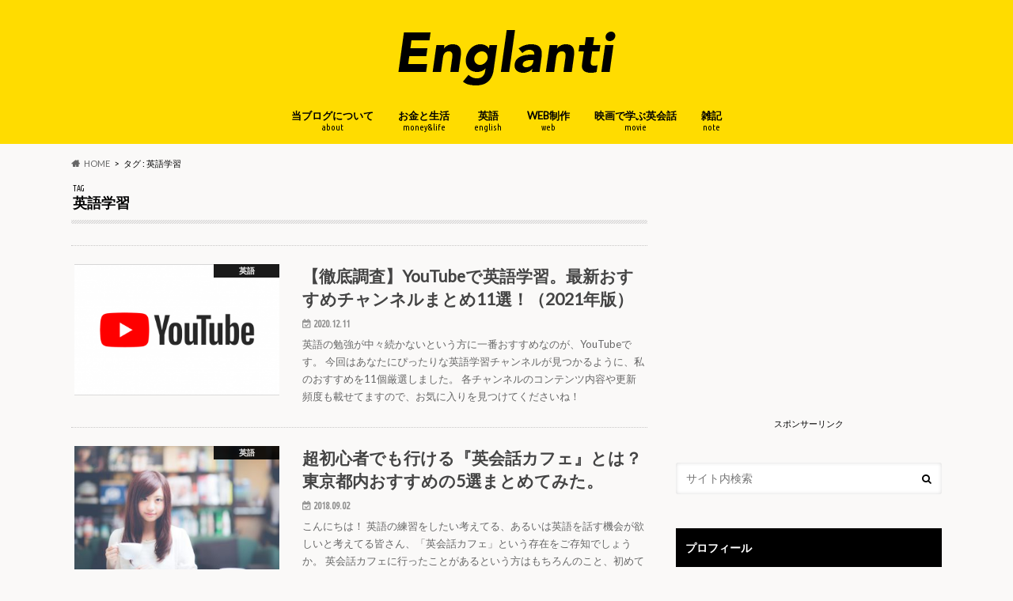

--- FILE ---
content_type: text/html; charset=UTF-8
request_url: https://englanti.xyz/entry/tag/%E8%8B%B1%E8%AA%9E%E5%AD%A6%E7%BF%92/
body_size: 42497
content:
<!doctype html><html dir="ltr" lang="ja" prefix="og: https://ogp.me/ns#"><head><meta charset="utf-8"><meta http-equiv="X-UA-Compatible" content="IE=edge"><meta name="HandheldFriendly" content="True"><meta name="MobileOptimized" content="320"><meta name="viewport" content="width=device-width, initial-scale=1.0, minimum-scale=1.0, maximum-scale=1.0, user-scalable=no"><link rel="apple-touch-icon" href="https://englanti.xyz/wp-content/uploads/2021/01/apple-touch-icon.png"><link rel="icon" href="https://englanti.xyz/wp-content/uploads/2021/01/favicon-32x32-1.png"><link rel="pingback" href="https://englanti.xyz/xmlrpc.php"> <!--[if IE]> <![endif]--> <script>(function(i,s,o,g,r,a,m){i['GoogleAnalyticsObject']=r;i[r]=i[r]||function(){
  (i[r].q=i[r].q||[]).push(arguments)},i[r].l=1*new Date();a=s.createElement(o),
  m=s.getElementsByTagName(o)[0];a.async=1;a.src=g;m.parentNode.insertBefore(a,m)
  })(window,document,'script','//www.google-analytics.com/analytics.js','ga');

  ga('create', 'UA-86789068-1', 'auto');
  ga('send', 'pageview');</script> <script async src="//pagead2.googlesyndication.com/pagead/js/adsbygoogle.js"></script> <script>(adsbygoogle = window.adsbygoogle || []).push({
    google_ad_client: "ca-pub-9240402801518649",
    enable_page_level_ads: true
  });</script> <link media="all" href="https://englanti.xyz/wp-content/cache/autoptimize/css/autoptimize_417e00c66f2069cb4fca7dae3d18bdc3.css" rel="stylesheet"><title>英語学習 | Englnati</title><meta name="robots" content="max-image-preview:large" /><link rel="canonical" href="https://englanti.xyz/entry/tag/%e8%8b%b1%e8%aa%9e%e5%ad%a6%e7%bf%92/" /><link rel="next" href="https://englanti.xyz/entry/tag/%E8%8B%B1%E8%AA%9E%E5%AD%A6%E7%BF%92/page/2/" /><meta name="generator" content="All in One SEO (AIOSEO) 4.9.1.1" /> <script type="application/ld+json" class="aioseo-schema">{"@context":"https:\/\/schema.org","@graph":[{"@type":"BreadcrumbList","@id":"https:\/\/englanti.xyz\/entry\/tag\/%E8%8B%B1%E8%AA%9E%E5%AD%A6%E7%BF%92\/#breadcrumblist","itemListElement":[{"@type":"ListItem","@id":"https:\/\/englanti.xyz#listItem","position":1,"name":"Home","item":"https:\/\/englanti.xyz","nextItem":{"@type":"ListItem","@id":"https:\/\/englanti.xyz\/entry\/tag\/%e8%8b%b1%e8%aa%9e%e5%ad%a6%e7%bf%92\/#listItem","name":"\u82f1\u8a9e\u5b66\u7fd2"}},{"@type":"ListItem","@id":"https:\/\/englanti.xyz\/entry\/tag\/%e8%8b%b1%e8%aa%9e%e5%ad%a6%e7%bf%92\/#listItem","position":2,"name":"\u82f1\u8a9e\u5b66\u7fd2","previousItem":{"@type":"ListItem","@id":"https:\/\/englanti.xyz#listItem","name":"Home"}}]},{"@type":"CollectionPage","@id":"https:\/\/englanti.xyz\/entry\/tag\/%E8%8B%B1%E8%AA%9E%E5%AD%A6%E7%BF%92\/#collectionpage","url":"https:\/\/englanti.xyz\/entry\/tag\/%E8%8B%B1%E8%AA%9E%E5%AD%A6%E7%BF%92\/","name":"\u82f1\u8a9e\u5b66\u7fd2 | Englnati","inLanguage":"ja","isPartOf":{"@id":"https:\/\/englanti.xyz\/#website"},"breadcrumb":{"@id":"https:\/\/englanti.xyz\/entry\/tag\/%E8%8B%B1%E8%AA%9E%E5%AD%A6%E7%BF%92\/#breadcrumblist"}},{"@type":"Person","@id":"https:\/\/englanti.xyz\/#person","name":"Ju\uff08\u3086\u30fc\uff09","image":"https:\/\/englanti.xyz\/wp-content\/uploads\/2021\/01\/icon_300-1.png"},{"@type":"WebSite","@id":"https:\/\/englanti.xyz\/#website","url":"https:\/\/englanti.xyz\/","name":"Englnati","inLanguage":"ja","publisher":{"@id":"https:\/\/englanti.xyz\/#person"}}]}</script> <link rel='dns-prefetch' href='//ajax.googleapis.com' /><link rel='dns-prefetch' href='//maxcdn.bootstrapcdn.com' /><link rel='dns-prefetch' href='//s.w.org' /><link rel="alternate" type="application/rss+xml" title="Englnati &raquo; フィード" href="https://englanti.xyz/feed/" /><link rel="alternate" type="application/rss+xml" title="Englnati &raquo; コメントフィード" href="https://englanti.xyz/comments/feed/" /> <script id="wpp-js" src="https://englanti.xyz/wp-content/plugins/wordpress-popular-posts/assets/js/wpp.min.js?ver=7.3.3" data-sampling="0" data-sampling-rate="100" data-api-url="https://englanti.xyz/wp-json/wordpress-popular-posts" data-post-id="0" data-token="5c0ae6de1d" data-lang="0" data-debug="0" type="text/javascript"></script> <link rel="alternate" type="application/rss+xml" title="Englnati &raquo; 英語学習 タグのフィード" href="https://englanti.xyz/entry/tag/%e8%8b%b1%e8%aa%9e%e5%ad%a6%e7%bf%92/feed/" /> <script type="text/javascript">window._wpemojiSettings = {"baseUrl":"https:\/\/s.w.org\/images\/core\/emoji\/13.0.1\/72x72\/","ext":".png","svgUrl":"https:\/\/s.w.org\/images\/core\/emoji\/13.0.1\/svg\/","svgExt":".svg","source":{"concatemoji":"https:\/\/englanti.xyz\/wp-includes\/js\/wp-emoji-release.min.js"}};
			!function(e,a,t){var n,r,o,i=a.createElement("canvas"),p=i.getContext&&i.getContext("2d");function s(e,t){var a=String.fromCharCode;p.clearRect(0,0,i.width,i.height),p.fillText(a.apply(this,e),0,0);e=i.toDataURL();return p.clearRect(0,0,i.width,i.height),p.fillText(a.apply(this,t),0,0),e===i.toDataURL()}function c(e){var t=a.createElement("script");t.src=e,t.defer=t.type="text/javascript",a.getElementsByTagName("head")[0].appendChild(t)}for(o=Array("flag","emoji"),t.supports={everything:!0,everythingExceptFlag:!0},r=0;r<o.length;r++)t.supports[o[r]]=function(e){if(!p||!p.fillText)return!1;switch(p.textBaseline="top",p.font="600 32px Arial",e){case"flag":return s([127987,65039,8205,9895,65039],[127987,65039,8203,9895,65039])?!1:!s([55356,56826,55356,56819],[55356,56826,8203,55356,56819])&&!s([55356,57332,56128,56423,56128,56418,56128,56421,56128,56430,56128,56423,56128,56447],[55356,57332,8203,56128,56423,8203,56128,56418,8203,56128,56421,8203,56128,56430,8203,56128,56423,8203,56128,56447]);case"emoji":return!s([55357,56424,8205,55356,57212],[55357,56424,8203,55356,57212])}return!1}(o[r]),t.supports.everything=t.supports.everything&&t.supports[o[r]],"flag"!==o[r]&&(t.supports.everythingExceptFlag=t.supports.everythingExceptFlag&&t.supports[o[r]]);t.supports.everythingExceptFlag=t.supports.everythingExceptFlag&&!t.supports.flag,t.DOMReady=!1,t.readyCallback=function(){t.DOMReady=!0},t.supports.everything||(n=function(){t.readyCallback()},a.addEventListener?(a.addEventListener("DOMContentLoaded",n,!1),e.addEventListener("load",n,!1)):(e.attachEvent("onload",n),a.attachEvent("onreadystatechange",function(){"complete"===a.readyState&&t.readyCallback()})),(n=t.source||{}).concatemoji?c(n.concatemoji):n.wpemoji&&n.twemoji&&(c(n.twemoji),c(n.wpemoji)))}(window,document,window._wpemojiSettings);</script> <link rel='stylesheet' id='fontawesome-css'  href='//maxcdn.bootstrapcdn.com/font-awesome/4.6.0/css/font-awesome.min.css' type='text/css' media='all' /><link rel='stylesheet' id='a3a3_lazy_load-css'  href='//englanti.xyz/wp-content/uploads/sass/a3_lazy_load.min.css' type='text/css' media='all' /> <script type='text/javascript' src='//ajax.googleapis.com/ajax/libs/jquery/1.12.4/jquery.min.js' id='jquery-js'></script> <link rel="https://api.w.org/" href="https://englanti.xyz/wp-json/" /><link rel="alternate" type="application/json" href="https://englanti.xyz/wp-json/wp/v2/tags/17" /></head><body class="archive tag tag-17 custom-background"><div id="container" class=" date_on"><header class="header headercenter" role="banner"><div id="inner-header" class="wrap cf"><p class="site_description"></p><div id="logo" class="gf"><p class="h1 img"><a href="https://englanti.xyz" rel="nofollow"><noscript><img src="https://englanti.xyz/wp-content/uploads/2021/01/logo_2021.png" alt="Englnati"></noscript><img class="lazyload" src='data:image/svg+xml,%3Csvg%20xmlns=%22http://www.w3.org/2000/svg%22%20viewBox=%220%200%20210%20140%22%3E%3C/svg%3E' data-src="https://englanti.xyz/wp-content/uploads/2021/01/logo_2021.png" alt="Englnati"></a></p></div><nav id="g_nav" role="navigation"><ul id="menu-%e3%82%ab%e3%83%86%e3%82%b4%e3%83%aa%e3%83%a1%e3%83%8b%e3%83%a5%e3%83%bc" class="nav top-nav cf"><li id="menu-item-634" class="menu-item menu-item-type-post_type menu-item-object-page menu-item-634"><a href="https://englanti.xyz/about/">当ブログについて<span class="gf">about</span></a></li><li id="menu-item-654" class="menu-item menu-item-type-taxonomy menu-item-object-category menu-item-654"><a href="https://englanti.xyz/entry/category/money/">お金と生活<span class="gf">money&#038;life</span></a></li><li id="menu-item-635" class="menu-item menu-item-type-taxonomy menu-item-object-category menu-item-635"><a href="https://englanti.xyz/entry/category/english/">英語<span class="gf">english</span></a></li><li id="menu-item-850" class="menu-item menu-item-type-taxonomy menu-item-object-category menu-item-850"><a href="https://englanti.xyz/entry/category/web/">WEB制作<span class="gf">web</span></a></li><li id="menu-item-197" class="menu-item menu-item-type-taxonomy menu-item-object-category menu-item-197"><a href="https://englanti.xyz/entry/category/movie/">映画で学ぶ英会話<span class="gf">movie</span></a></li><li id="menu-item-203" class="menu-item menu-item-type-taxonomy menu-item-object-category menu-item-203"><a href="https://englanti.xyz/entry/category/note/">雑記<span class="gf">note</span></a></li></ul></nav> <button id="drawerBtn" class="nav_btn"></button> <script type="text/javascript">jQuery(function( $ ){
var menu = $('#g_nav'),
    menuBtn = $('#drawerBtn'),
    body = $(document.body),     
    menuWidth = menu.outerWidth();                
     
    menuBtn.on('click', function(){
    body.toggleClass('open');
        if(body.hasClass('open')){
            body.animate({'left' : menuWidth }, 300);            
            menu.animate({'left' : 0 }, 300);                    
        } else {
            menu.animate({'left' : -menuWidth }, 300);
            body.animate({'left' : 0 }, 300);            
        }             
    });
});</script> </div></header><div id="breadcrumb" class="breadcrumb inner wrap cf"><ul itemscope itemtype="http://schema.org/BreadcrumbList"><li itemprop="itemListElement" itemscope itemtype="http://schema.org/ListItem" class="bc_homelink"><a itemprop="item" href="https://englanti.xyz/"><span itemprop="name">HOME</span></a><meta itemprop="position" content="1" /></li><li itemprop="itemListElement" itemscope itemtype="http://schema.org/ListItem"><span itemprop="name">タグ : 英語学習</span><meta itemprop="position" content="2" /></li></ul></div><div id="content"><div id="inner-content" class="wrap cf"><main id="main" class="m-all t-all d-5of7 cf" role="main"><div class="archivettl"><h1 class="archive-title h2"> <span class="gf">TAG</span> 英語学習</h1></div><div class="top-post-list"><article class="post-list animated fadeInUp" role="article"> <a href="https://englanti.xyz/entry/learn-english-youtube-youtuber/" rel="bookmark" title="【徹底調査】YouTubeで英語学習。最新おすすめチャンネルまとめ11選！（2021年版）" class="cf"><figure class="eyecatch"> <img width="360" height="230" src="//englanti.xyz/wp-content/plugins/a3-lazy-load/assets/images/lazy_placeholder.gif" data-lazy-type="image" data-src="https://englanti.xyz/wp-content/uploads/2020/12/Youtube-1-360x230.png" class="lazy lazy-hidden attachment-home-thum size-home-thum wp-post-image" alt="" /><noscript><img width="360" height="230" src="https://englanti.xyz/wp-content/uploads/2020/12/Youtube-1-360x230.png" class="attachment-home-thum size-home-thum wp-post-image" alt="" /></noscript><span class="cat-name cat-id-13">英語</span></figure><section class="entry-content"><h1 class="h2 entry-title">【徹底調査】YouTubeで英語学習。最新おすすめチャンネルまとめ11選！（2021年版）</h1><p class="byline entry-meta vcard"> <span class="date gf updated">2020.12.11</span> <span class="author" style="display: none;">yutos</span></p><div class="description"><p>英語の勉強が中々続かないという方に一番おすすめなのが、YouTubeです。 今回はあなたにぴったりな英語学習チャンネルが見つかるように、私のおすすめを11個厳選しました。 各チャンネルのコンテンツ内容や更新頻度も載せてますので、お気に入りを見つけてくださいね！</p></div></section> </a></article><article class="post-list animated fadeInUp" role="article"> <a href="https://englanti.xyz/entry/about-english-cafe/" rel="bookmark" title="超初心者でも行ける『英会話カフェ』とは？東京都内おすすめの5選まとめてみた。" class="cf"><figure class="eyecatch"> <img width="360" height="230" src="//englanti.xyz/wp-content/plugins/a3-lazy-load/assets/images/lazy_placeholder.gif" data-lazy-type="image" data-src="https://englanti.xyz/wp-content/uploads/2018/09/CAFEonnnanoko15212650_TP_V-360x230.jpg" class="lazy lazy-hidden attachment-home-thum size-home-thum wp-post-image" alt="" /><noscript><img width="360" height="230" src="https://englanti.xyz/wp-content/uploads/2018/09/CAFEonnnanoko15212650_TP_V-360x230.jpg" class="attachment-home-thum size-home-thum wp-post-image" alt="" /></noscript><span class="cat-name cat-id-13">英語</span></figure><section class="entry-content"><h1 class="h2 entry-title">超初心者でも行ける『英会話カフェ』とは？東京都内おすすめの5選まとめてみた。</h1><p class="byline entry-meta vcard"> <span class="date gf updated">2018.09.02</span> <span class="author" style="display: none;">yutos</span></p><div class="description"><p>こんにちは！ 英語の練習をしたい考えてる、あるいは英語を話す機会が欲しいと考えてる皆さん、「英会話カフェ」という存在をご存知でしょうか。 英会話カフェに行ったことがあるという方はもちろんのこと、初めて聞いたという方、聞い&#8230;</p></div></section> </a></article><article class="post-list animated fadeInUp" role="article"> <a href="https://englanti.xyz/entry/what-brings-you-to-japan/" rel="bookmark" title="【今すぐ使える】「どうして日本へ来たの？」と英語で聞くなら、この5単語を覚えよう！" class="cf"><figure class="eyecatch"> <img width="360" height="230" src="//englanti.xyz/wp-content/plugins/a3-lazy-load/assets/images/lazy_placeholder.gif" data-lazy-type="image" data-src="https://englanti.xyz/wp-content/uploads/2018/06/TRTM9822_TP_V-360x230.jpg" class="lazy lazy-hidden attachment-home-thum size-home-thum wp-post-image" alt="" /><noscript><img width="360" height="230" src="https://englanti.xyz/wp-content/uploads/2018/06/TRTM9822_TP_V-360x230.jpg" class="attachment-home-thum size-home-thum wp-post-image" alt="" /></noscript><span class="cat-name cat-id-13">英語</span></figure><section class="entry-content"><h1 class="h2 entry-title">【今すぐ使える】「どうして日本へ来たの？」と英語で聞くなら、この5単語を覚えよう！</h1><p class="byline entry-meta vcard"> <span class="date gf updated">2018.06.16</span> <span class="author" style="display: none;">yutos</span></p><div class="description"><p>近年は外国人観光客も多くなり、東京都内だけではなく地方都市にも外国人の方の姿が多く見られるようになりましたね！ また、在留外国人の数も年々増加しており、国内で日本人以外の方と会う機会が増えきたのではないでしょうか！ 街中&#8230;</p></div></section> </a></article><article class="post-list animated fadeInUp" role="article"> <a href="https://englanti.xyz/entry/english-text/" rel="bookmark" title="【完全版】おすすめ英語勉強本をまとめてみた。TOEIC、日常英会話、文法など" class="cf"><figure class="eyecatch"> <img width="360" height="230" src="//englanti.xyz/wp-content/plugins/a3-lazy-load/assets/images/lazy_placeholder.gif" data-lazy-type="image" data-src="https://englanti.xyz/wp-content/uploads/2018/02/20180211205628-360x230.jpg" class="lazy lazy-hidden attachment-home-thum size-home-thum wp-post-image" alt="" /><noscript><img width="360" height="230" src="https://englanti.xyz/wp-content/uploads/2018/02/20180211205628-360x230.jpg" class="attachment-home-thum size-home-thum wp-post-image" alt="" /></noscript><span class="cat-name cat-id-13">英語</span></figure><section class="entry-content"><h1 class="h2 entry-title">【完全版】おすすめ英語勉強本をまとめてみた。TOEIC、日常英会話、文法など</h1><p class="byline entry-meta vcard"> <span class="date gf updated">2018.02.11</span> <span class="author" style="display: none;">yutos</span></p><div class="description"><p>英語を勉強したいなーとか、話せるようになりたいと考えているみなさん！ とりあえず自分は何から手をつければ良いのかわからず結局何もしない、なんて状態に陥ってはいないでしょうか！ 漠然と「英語を勉強する」、と考えるのではなく&#8230;</p></div></section> </a></article><article class="post-list animated fadeInUp" role="article"> <a href="https://englanti.xyz/entry/oneokrock-interview/" rel="bookmark" title="【超厳選！】ONE OK ROCKのTAKAが英語で答えるネイティブインタビュー5選まとめてみた" class="cf"><figure class="eyecatch"> <img width="360" height="230" src="//englanti.xyz/wp-content/plugins/a3-lazy-load/assets/images/lazy_placeholder.gif" data-lazy-type="image" data-src="https://englanti.xyz/wp-content/uploads/2018/02/20170918014533-360x230.png" class="lazy lazy-hidden attachment-home-thum size-home-thum wp-post-image" alt="" /><noscript><img width="360" height="230" src="https://englanti.xyz/wp-content/uploads/2018/02/20170918014533-360x230.png" class="attachment-home-thum size-home-thum wp-post-image" alt="" /></noscript><span class="cat-name cat-id-13">英語</span></figure><section class="entry-content"><h1 class="h2 entry-title">【超厳選！】ONE OK ROCKのTAKAが英語で答えるネイティブインタビュー5選まとめてみた</h1><p class="byline entry-meta vcard"> <span class="date gf updated">2017.09.18</span> <span class="author" style="display: none;">yutos</span></p><div class="description"><p>こんにちは！ 好きなことと英語学習を繋げる当ブログ「Englanti」が、本日はONE OK ROCKのボーカルTAKAによる英語インタビュー動画を厳選して紹介します！ 今回紹介するのは、ネイティブインタビュアー側の公式&#8230;</p></div></section> </a></article><article class="post-list animated fadeInUp" role="article"> <a href="https://englanti.xyz/entry/learn-english-podcast-reccommendation/" rel="bookmark" title="【初心者・中級者向け】Podcast（ポッドキャスト）で英語の勉強をしよう！おすすめ9選" class="cf"><figure class="eyecatch"> <img width="360" height="230" src="//englanti.xyz/wp-content/plugins/a3-lazy-load/assets/images/lazy_placeholder.gif" data-lazy-type="image" data-src="https://englanti.xyz/wp-content/uploads/2017/09/20161116182009-360x230.jpg" class="lazy lazy-hidden attachment-home-thum size-home-thum wp-post-image" alt="" /><noscript><img width="360" height="230" src="https://englanti.xyz/wp-content/uploads/2017/09/20161116182009-360x230.jpg" class="attachment-home-thum size-home-thum wp-post-image" alt="" /></noscript><span class="cat-name cat-id-13">英語</span></figure><section class="entry-content"><h1 class="h2 entry-title">【初心者・中級者向け】Podcast（ポッドキャスト）で英語の勉強をしよう！おすすめ9選</h1><p class="byline entry-meta vcard"> <span class="date gf updated">2017.09.15</span> <span class="author" style="display: none;">yutos</span></p><div class="description"><p>初心者〜中級者の英語学習に最適な、最新Podcastチャンネルを9つ厳選いたしました。<br /> それぞれの難易度も記載していますので、あなたに合ったPodcastチャンネルを見つけてみてください！</p></div></section> </a></article><article class="post-list animated fadeInUp" role="article"> <a href="https://englanti.xyz/entry/japanese-english/" rel="bookmark" title="【アナタも使ってる？】実は通じない和製英語10個まとめてみた！" class="cf"><figure class="eyecatch"> <img width="360" height="230" src="//englanti.xyz/wp-content/plugins/a3-lazy-load/assets/images/lazy_placeholder.gif" data-lazy-type="image" data-src="https://englanti.xyz/wp-content/uploads/2017/09/20170909232354-360x230.jpg" class="lazy lazy-hidden attachment-home-thum size-home-thum wp-post-image" alt="" /><noscript><img width="360" height="230" src="https://englanti.xyz/wp-content/uploads/2017/09/20170909232354-360x230.jpg" class="attachment-home-thum size-home-thum wp-post-image" alt="" /></noscript><span class="cat-name cat-id-13">英語</span></figure><section class="entry-content"><h1 class="h2 entry-title">【アナタも使ってる？】実は通じない和製英語10個まとめてみた！</h1><p class="byline entry-meta vcard"> <span class="date gf updated">2017.09.09</span> <span class="author" style="display: none;">yutos</span></p><div class="description"><p>こんにちは！みなさん和製英語って知っていますでしょうか！ そうです、英語圏では使われていないが、英語っぽいカタカナ文字のことで、意外と日常にたくさん潜んでいますね！ 例えば、サラリーマンとかアルバイトとかっていうのは知っ&#8230;</p></div></section> </a></article><article class="post-list animated fadeInUp" role="article"> <a href="https://englanti.xyz/entry/something-anything/" rel="bookmark" title="【もう迷わない！】somethingとanythingの違いって？" class="cf"><figure class="eyecatch"> <img width="360" height="230" src="//englanti.xyz/wp-content/plugins/a3-lazy-load/assets/images/lazy_placeholder.gif" data-lazy-type="image" data-src="https://englanti.xyz/wp-content/uploads/2017/01/20170117163445-360x230.jpg" class="lazy lazy-hidden attachment-home-thum size-home-thum wp-post-image" alt="" /><noscript><img width="360" height="230" src="https://englanti.xyz/wp-content/uploads/2017/01/20170117163445-360x230.jpg" class="attachment-home-thum size-home-thum wp-post-image" alt="" /></noscript><span class="cat-name cat-id-13">英語</span></figure><section class="entry-content"><h1 class="h2 entry-title">【もう迷わない！】somethingとanythingの違いって？</h1><p class="byline entry-meta vcard"> <span class="date gf updated">2017.01.17</span> <span class="author" style="display: none;">yutos</span></p><div class="description"><p>こんにちは！ 今日は日常会話でもよく使われるsomethingとanything、厳密に言うとsomeとanyとニュアンスの違いを紹介します！</p></div></section> </a></article><article class="post-list animated fadeInUp" role="article"> <a href="https://englanti.xyz/entry/speed-learning/" rel="bookmark" title="【スピードラーニングって結局どうなの？】高校時代半年間聴いたあと、大学で留学して思ったあれこれ。" class="cf"><figure class="eyecatch"> <img width="360" height="230" src="//englanti.xyz/wp-content/plugins/a3-lazy-load/assets/images/lazy_placeholder.gif" data-lazy-type="image" data-src="https://englanti.xyz/wp-content/uploads/2016/12/20161209162451-360x230.jpg" class="lazy lazy-hidden attachment-home-thum size-home-thum wp-post-image" alt="" /><noscript><img width="360" height="230" src="https://englanti.xyz/wp-content/uploads/2016/12/20161209162451-360x230.jpg" class="attachment-home-thum size-home-thum wp-post-image" alt="" /></noscript><span class="cat-name cat-id-13">英語</span></figure><section class="entry-content"><h1 class="h2 entry-title">【スピードラーニングって結局どうなの？】高校時代半年間聴いたあと、大学で留学して思ったあれこれ。</h1><p class="byline entry-meta vcard"> <span class="date gf updated">2016.12.09</span> <span class="author" style="display: none;">yutos</span></p><div class="description"><p>「英語のリスニング力をつけたい・・」なんて悩んでる方なら、一度は聞いたことあるのではないでしょうか。 そう『スピードラーニング』。 スピードランニング公式サイト 「聞き流すだけ」というコピーや、プロゴルファーの石川遼さん&#8230;</p></div></section> </a></article><article class="post-list animated fadeInUp" role="article"> <a href="https://englanti.xyz/entry/learn-english-web-lyricstraing/" rel="bookmark" title="【超オススメ】洋楽好きは必見！洋楽を聴きながらリスニング練習ができる『lyrics training』が凄い！" class="cf"><figure class="eyecatch"> <img width="360" height="230" src="//englanti.xyz/wp-content/plugins/a3-lazy-load/assets/images/lazy_placeholder.gif" data-lazy-type="image" data-src="https://englanti.xyz/wp-content/uploads/2018/02/20161204183503-360x230.png" class="lazy lazy-hidden attachment-home-thum size-home-thum wp-post-image" alt="" /><noscript><img width="360" height="230" src="https://englanti.xyz/wp-content/uploads/2018/02/20161204183503-360x230.png" class="attachment-home-thum size-home-thum wp-post-image" alt="" /></noscript><span class="cat-name cat-id-13">英語</span></figure><section class="entry-content"><h1 class="h2 entry-title">【超オススメ】洋楽好きは必見！洋楽を聴きながらリスニング練習ができる『lyrics training』が凄い！</h1><p class="byline entry-meta vcard"> <span class="date gf updated">2016.12.04</span> <span class="author" style="display: none;">yutos</span></p><div class="description"><p>この記事を見てくださった方は洋楽を聴く、あるいはそれに限らず音楽を日常に聴く方が多いのではないでしょうか。 以前、いくつかの記事でも紹介したように、英語学習においてモチベーションを保つことはとても大事な要素です。もし、あ&#8230;</p></div></section> </a></article></div><nav class="pagination cf"><ul class='page-numbers'><li><span aria-current="page" class="page-numbers current">1</span></li><li><a class="page-numbers" href="https://englanti.xyz/entry/tag/%E8%8B%B1%E8%AA%9E%E5%AD%A6%E7%BF%92/page/2/">2</a></li><li><a class="next page-numbers" href="https://englanti.xyz/entry/tag/%E8%8B%B1%E8%AA%9E%E5%AD%A6%E7%BF%92/page/2/">></a></li></ul></nav></main><div id="sidebar1" class="sidebar m-all t-all d-2of7 last-col cf" role="complementary"><div class="add"><div id="custom_html-3" class="widget_text widget widget_custom_html"><div class="textwidget custom-html-widget"><script async src="//pagead2.googlesyndication.com/pagead/js/adsbygoogle.js"></script>  <ins class="adsbygoogle"
 style="display:inline-block;width:336px;height:280px"
 data-ad-client="ca-pub-9240402801518649"
 data-ad-slot="6649250289"></ins> <script>(adsbygoogle = window.adsbygoogle || []).push({});</script> <p class="sponser">スポンサーリンク</p></div></div></div><div id="search-2" class="widget widget_search"><form role="search" method="get" id="searchform" class="searchform" action="https://englanti.xyz/"><div> <label for="s" class="screen-reader-text"></label> <input type="search" id="s" name="s" value="" placeholder="サイト内検索" /><button type="submit" id="searchsubmit" ><i class="fa fa-search"></i></button></div></form></div><div id="custom_html-12" class="widget_text widget widget_custom_html"><h4 class="widgettitle"><span>プロフィール</span></h4><div class="textwidget custom-html-widget"><div class="profile"><p class="icon"> <img class="lazy lazy-hidden" src="//englanti.xyz/wp-content/plugins/a3-lazy-load/assets/images/lazy_placeholder.gif" data-lazy-type="image" data-src="https://englanti.xyz/wp-content/uploads/2021/01/icon.png" alt="イメージ"><noscript><img src="https://englanti.xyz/wp-content/uploads/2021/01/icon.png" alt="イメージ"></noscript></p><p> <a href="https://twitter.com/Ju_englanti" target="_blank" rel="noopener">@Ju_englanti（Twitter）</a></p><p> 元WEB制作ディレクターで、都内IT企業勤務のサラリーマン「Ju（ゆー）」による雑記ブログ。</p><p> 「Late Better Than Never」をモットーに、自己研鑽や自分磨きのモチベーションの一環で運用しています。</p></div></div></div><div id="newentryimagewidget-3" class="widget widget_newentryimagewidget"><h4 class="widgettitle"><span>最新記事</span></h4><ul><li> <a class="cf" href="https://englanti.xyz/entry/fast-and-furious-9-jetbreack/" title="【映画で学ぶ英会話】「ワイルドスピード9/ジェットブレイク」予告映像で英語のフレーズを学ぼう！"><figure class="eyecatch"> <img width="360" height="230" src="//englanti.xyz/wp-content/plugins/a3-lazy-load/assets/images/lazy_placeholder.gif" data-lazy-type="image" data-src="https://englanti.xyz/wp-content/uploads/2021/08/thumbnail-min-1-360x230.png" class="lazy lazy-hidden attachment-home-thum size-home-thum wp-post-image" alt="【映画で学ぶ英会話】「ワイルドスピード9/ジェットブレイク」予告映像で英語のフレーズを学ぼう！" /><noscript><img width="360" height="230" src="//englanti.xyz/wp-content/plugins/a3-lazy-load/assets/images/lazy_placeholder.gif" data-lazy-type="image" data-src="https://englanti.xyz/wp-content/uploads/2021/08/thumbnail-min-1-360x230.png" class="lazy lazy-hidden attachment-home-thum size-home-thum wp-post-image" alt="【映画で学ぶ英会話】「ワイルドスピード9/ジェットブレイク」予告映像で英語のフレーズを学ぼう！" /><noscript><img width="360" height="230" src="https://englanti.xyz/wp-content/uploads/2021/08/thumbnail-min-1-360x230.png" class="attachment-home-thum size-home-thum wp-post-image" alt="【映画で学ぶ英会話】「ワイルドスピード9/ジェットブレイク」予告映像で英語のフレーズを学ぼう！" /></noscript></noscript></figure> 【映画で学ぶ英会話】「ワイルドスピード9/ジェットブレイク」予告映像で英語のフレーズを学ぼう！ <span class="date gf">2021.08.01</span> </a></li><li> <a class="cf" href="https://englanti.xyz/entry/cambly-beginner/" title="【初心者向け】オンライン英会話Camblyの絶対に失敗しないおすすめ攻略法3選"><figure class="eyecatch"> <img width="360" height="230" src="//englanti.xyz/wp-content/plugins/a3-lazy-load/assets/images/lazy_placeholder.gif" data-lazy-type="image" data-src="https://englanti.xyz/wp-content/uploads/2021/07/cambly-360x230.png" class="lazy lazy-hidden attachment-home-thum size-home-thum wp-post-image" alt="オンライン英会話Camblyで初心者が失敗しない攻略法3選" /><noscript><img width="360" height="230" src="//englanti.xyz/wp-content/plugins/a3-lazy-load/assets/images/lazy_placeholder.gif" data-lazy-type="image" data-src="https://englanti.xyz/wp-content/uploads/2021/07/cambly-360x230.png" class="lazy lazy-hidden attachment-home-thum size-home-thum wp-post-image" alt="オンライン英会話Camblyで初心者が失敗しない攻略法3選" /><noscript><img width="360" height="230" src="https://englanti.xyz/wp-content/uploads/2021/07/cambly-360x230.png" class="attachment-home-thum size-home-thum wp-post-image" alt="オンライン英会話Camblyで初心者が失敗しない攻略法3選" /></noscript></noscript></figure> 【初心者向け】オンライン英会話Camblyの絶対に失敗しないおすすめ攻略法3選 <span class="date gf">2021.07.14</span> </a></li><li> <a class="cf" href="https://englanti.xyz/entry/furusato/" title="【2021年版】ふるさと納税とは？節税の仕組みや申請方法を解説！"><figure class="eyecatch"> <img width="360" height="230" src="//englanti.xyz/wp-content/plugins/a3-lazy-load/assets/images/lazy_placeholder.gif" data-lazy-type="image" data-src="https://englanti.xyz/wp-content/uploads/2021/06/furusato-thumbnail-360x230.jpg" class="lazy lazy-hidden attachment-home-thum size-home-thum wp-post-image" alt="ふるさと納税とは？仕組みや申請方法を解説" /><noscript><img width="360" height="230" src="//englanti.xyz/wp-content/plugins/a3-lazy-load/assets/images/lazy_placeholder.gif" data-lazy-type="image" data-src="https://englanti.xyz/wp-content/uploads/2021/06/furusato-thumbnail-360x230.jpg" class="lazy lazy-hidden attachment-home-thum size-home-thum wp-post-image" alt="ふるさと納税とは？仕組みや申請方法を解説" /><noscript><img width="360" height="230" src="https://englanti.xyz/wp-content/uploads/2021/06/furusato-thumbnail-360x230.jpg" class="attachment-home-thum size-home-thum wp-post-image" alt="ふるさと納税とは？仕組みや申請方法を解説" /></noscript></noscript></figure> 【2021年版】ふるさと納税とは？節税の仕組みや申請方法を解説！ <span class="date gf">2021.06.23</span> </a></li><li> <a class="cf" href="https://englanti.xyz/entry/webdirector-books-recommendation-01/" title="【仕事術・伝え方編】新人・未経験Webディレクターに超おすすめ本9冊まとめ！"><figure class="eyecatch"> <img width="360" height="230" src="//englanti.xyz/wp-content/plugins/a3-lazy-load/assets/images/lazy_placeholder.gif" data-lazy-type="image" data-src="https://englanti.xyz/wp-content/uploads/2021/04/books_webdirector-360x230.jpg" class="lazy lazy-hidden attachment-home-thum size-home-thum wp-post-image" alt="【仕事術・伝え方編】新人・未経験Webディレクターおすすめ本まとめ" /><noscript><img width="360" height="230" src="//englanti.xyz/wp-content/plugins/a3-lazy-load/assets/images/lazy_placeholder.gif" data-lazy-type="image" data-src="https://englanti.xyz/wp-content/uploads/2021/04/books_webdirector-360x230.jpg" class="lazy lazy-hidden attachment-home-thum size-home-thum wp-post-image" alt="【仕事術・伝え方編】新人・未経験Webディレクターおすすめ本まとめ" /><noscript><img width="360" height="230" src="https://englanti.xyz/wp-content/uploads/2021/04/books_webdirector-360x230.jpg" class="attachment-home-thum size-home-thum wp-post-image" alt="【仕事術・伝え方編】新人・未経験Webディレクターおすすめ本まとめ" /></noscript></noscript></figure> 【仕事術・伝え方編】新人・未経験Webディレクターに超おすすめ本9冊まとめ！ <span class="date gf">2021.04.11</span> </a></li><li> <a class="cf" href="https://englanti.xyz/entry/rakuten-rebates/" title="【知らなきゃ損】楽天Rebates（リーベイツ）とは?Appleやユニクロのお買い物で楽天ポイントをゲット！"><figure class="eyecatch"> <img width="360" height="230" src="//englanti.xyz/wp-content/plugins/a3-lazy-load/assets/images/lazy_placeholder.gif" data-lazy-type="image" data-src="https://englanti.xyz/wp-content/uploads/2021/01/Rebates-6-360x230.jpg" class="lazy lazy-hidden attachment-home-thum size-home-thum wp-post-image" alt="" /><noscript><img width="360" height="230" src="//englanti.xyz/wp-content/plugins/a3-lazy-load/assets/images/lazy_placeholder.gif" data-lazy-type="image" data-src="https://englanti.xyz/wp-content/uploads/2021/01/Rebates-6-360x230.jpg" class="lazy lazy-hidden attachment-home-thum size-home-thum wp-post-image" alt="" /><noscript><img width="360" height="230" src="https://englanti.xyz/wp-content/uploads/2021/01/Rebates-6-360x230.jpg" class="attachment-home-thum size-home-thum wp-post-image" alt="" /></noscript></noscript></figure> 【知らなきゃ損】楽天Rebates（リーベイツ）とは?Appleやユニクロのお買い物で楽天ポイントをゲット！ <span class="date gf">2021.01.19</span> </a></li></ul></div><div id="categories-2" class="widget widget_categories"><h4 class="widgettitle"><span>カテゴリー</span></h4><ul><li class="cat-item cat-item-24"><a href="https://englanti.xyz/entry/category/web/">WEB制作</a></li><li class="cat-item cat-item-15"><a href="https://englanti.xyz/entry/category/money/">お金と生活</a></li><li class="cat-item cat-item-3"><a href="https://englanti.xyz/entry/category/movie/">映画で学ぶ英会話</a></li><li class="cat-item cat-item-13"><a href="https://englanti.xyz/entry/category/english/">英語</a></li><li class="cat-item cat-item-4"><a href="https://englanti.xyz/entry/category/note/">雑記</a></li></ul></div> <script type="text/javascript">(function($) {
	$(document).ready(function() {
		
		var windowWidth = $(window).width();
		var windowSm = 1100;
		if (windowSm <= windowWidth) {
		
			/*
			Ads Sidewinder
			by Hamachiya2. http://d.hatena.ne.jp/Hamachiya2/20120820/adsense_sidewinder
			*/
			var main = $('#main'); // メインカラムのID
			var side = $('#sidebar1'); // サイドバーのID
			var wrapper = $('#scrollfix'); // 広告を包む要素のID
	
			var w = $(window);
			var wrapperHeight = wrapper.outerHeight();
			var wrapperTop = wrapper.offset().top;
			var sideLeft = side.offset().left;
	
			var sideMargin = {
				top: side.css('margin-top') ? side.css('margin-top') : 0,
				right: side.css('margin-right') ? side.css('margin-right') : 0,
				bottom: side.css('margin-bottom') ? side.css('margin-bottom') : 0,
				left: side.css('margin-left') ? side.css('margin-left') : 0
			};
	
			var winLeft;
			var pos;
	
			var scrollAdjust = function() {
				sideHeight = side.outerHeight();
				mainHeight = main.outerHeight();
				mainAbs = main.offset().top + mainHeight;
				var winTop = w.scrollTop();
				winLeft = w.scrollLeft();
				var winHeight = w.height();
				var nf = (winTop > wrapperTop) && (mainHeight > sideHeight) ? true : false;
				pos = !nf ? 'static' : (winTop + wrapperHeight) > mainAbs ? 'absolute' : 'fixed';
				if (pos === 'fixed') {
					side.css({
						position: pos,
						top: '',
						bottom: winHeight - wrapperHeight,
						left: sideLeft - winLeft,
						margin: 0
					});
	
				} else if (pos === 'absolute') {
					side.css({
						position: pos,
						top: mainAbs - sideHeight,
						bottom: '',
						left: sideLeft,
						margin: 0
					});
	
				} else {
					side.css({
						position: pos,
						marginTop: sideMargin.top,
						marginRight: sideMargin.right,
						marginBottom: sideMargin.bottom,
						marginLeft: sideMargin.left
					});
				}
			};
	
			var resizeAdjust = function() {
				side.css({
					position:'static',
					marginTop: sideMargin.top,
					marginRight: sideMargin.right,
					marginBottom: sideMargin.bottom,
					marginLeft: sideMargin.left
				});
				sideLeft = side.offset().left;
				winLeft = w.scrollLeft();
				if (pos === 'fixed') {
					side.css({
						position: pos,
						left: sideLeft - winLeft,
						margin: 0
					});
	
				} else if (pos === 'absolute') {
					side.css({
						position: pos,
						left: sideLeft,
						margin: 0
					});
				}
			};
			w.on('load', scrollAdjust);
			w.on('scroll', scrollAdjust);
			w.on('resize', resizeAdjust);
		}
	});
})(jQuery);</script> <div id="scrollfix" class="add cf"><div id="wpp-3" class="widget popular-posts"></div></div></div></div></div><div id="page-top"> <a href="#header" title="ページトップへ"><i class="fa fa-chevron-up"></i></a></div><div id="footer-top" class="wow animated fadeIn cf"><div class="inner wrap"><div class="m-all t-1of2 d-1of3"><div id="custom_html-8" class="widget_text widget footerwidget widget_custom_html"><div class="textwidget custom-html-widget"></div></div></div></div></div><footer id="footer" class="footer" role="contentinfo"><div id="inner-footer" class="wrap cf"><nav role="navigation"><div class="footer-links cf"><ul id="menu-%e3%82%ab%e3%83%86%e3%82%b4%e3%83%aa%e3%83%a1%e3%83%8b%e3%83%a5%e3%83%bc-1" class="footer-nav cf"><li class="menu-item menu-item-type-post_type menu-item-object-page menu-item-634"><a href="https://englanti.xyz/about/">当ブログについて<span class="gf">about</span></a></li><li class="menu-item menu-item-type-taxonomy menu-item-object-category menu-item-654"><a href="https://englanti.xyz/entry/category/money/">お金と生活<span class="gf">money&#038;life</span></a></li><li class="menu-item menu-item-type-taxonomy menu-item-object-category menu-item-635"><a href="https://englanti.xyz/entry/category/english/">英語<span class="gf">english</span></a></li><li class="menu-item menu-item-type-taxonomy menu-item-object-category menu-item-850"><a href="https://englanti.xyz/entry/category/web/">WEB制作<span class="gf">web</span></a></li><li class="menu-item menu-item-type-taxonomy menu-item-object-category menu-item-197"><a href="https://englanti.xyz/entry/category/movie/">映画で学ぶ英会話<span class="gf">movie</span></a></li><li class="menu-item menu-item-type-taxonomy menu-item-object-category menu-item-203"><a href="https://englanti.xyz/entry/category/note/">雑記<span class="gf">note</span></a></li></ul></div></nav><p class="source-org copyright">&copy;Copyright2025 <a href="https://englanti.xyz" rel="nofollow">Englnati</a>.All Rights Reserved.</p></div></footer></div> <noscript><style>.lazyload{display:none;}</style></noscript><script data-noptimize="1">window.lazySizesConfig=window.lazySizesConfig||{};window.lazySizesConfig.loadMode=1;</script><script async data-noptimize="1" src='https://englanti.xyz/wp-content/plugins/autoptimize/classes/external/js/lazysizes.min.js?ao_version=3.1.14'></script><link rel='stylesheet' id='gf_Ubuntu-css'  href='//fonts.googleapis.com/css?family=Ubuntu+Condensed' type='text/css' media='all' /><link rel='stylesheet' id='gf_Lato-css'  href='//fonts.googleapis.com/css?family=Lato' type='text/css' media='all' /> <script type="module"  src='https://englanti.xyz/wp-content/plugins/all-in-one-seo-pack/dist/Lite/assets/table-of-contents.95d0dfce.js' id='aioseo/js/src/vue/standalone/blocks/table-of-contents/frontend.js-js'></script> <script type='text/javascript' id='toc-front-js-extra'>var tocplus = {"visibility_show":"\u8868\u793a","visibility_hide":"\u975e\u8868\u793a","width":"Auto"};</script> <script type='text/javascript' id='jquery-lazyloadxt-js-extra'>var a3_lazyload_params = {"apply_images":"1","apply_videos":"1"};</script> <script type='text/javascript' id='jquery-lazyloadxt-extend-js-extra'>var a3_lazyload_extend_params = {"edgeY":"0","horizontal_container_classnames":""};</script> <script defer src="https://englanti.xyz/wp-content/cache/autoptimize/js/autoptimize_c6cd8f4bf5cba83dea4f858e5aa61543.js"></script></body></html>

--- FILE ---
content_type: text/html; charset=utf-8
request_url: https://www.google.com/recaptcha/api2/aframe
body_size: 268
content:
<!DOCTYPE HTML><html><head><meta http-equiv="content-type" content="text/html; charset=UTF-8"></head><body><script nonce="K_DplWRW2JYbGdI2C7hyhA">/** Anti-fraud and anti-abuse applications only. See google.com/recaptcha */ try{var clients={'sodar':'https://pagead2.googlesyndication.com/pagead/sodar?'};window.addEventListener("message",function(a){try{if(a.source===window.parent){var b=JSON.parse(a.data);var c=clients[b['id']];if(c){var d=document.createElement('img');d.src=c+b['params']+'&rc='+(localStorage.getItem("rc::a")?sessionStorage.getItem("rc::b"):"");window.document.body.appendChild(d);sessionStorage.setItem("rc::e",parseInt(sessionStorage.getItem("rc::e")||0)+1);localStorage.setItem("rc::h",'1765539148712');}}}catch(b){}});window.parent.postMessage("_grecaptcha_ready", "*");}catch(b){}</script></body></html>

--- FILE ---
content_type: text/plain
request_url: https://www.google-analytics.com/j/collect?v=1&_v=j102&a=1427573950&t=pageview&_s=1&dl=https%3A%2F%2Fenglanti.xyz%2Fentry%2Ftag%2F%25E8%258B%25B1%25E8%25AA%259E%25E5%25AD%25A6%25E7%25BF%2592%2F&ul=en-us%40posix&dt=%E8%8B%B1%E8%AA%9E%E5%AD%A6%E7%BF%92%20%7C%20Englnati&sr=1280x720&vp=1280x720&_u=IEBAAEABAAAAACAAI~&jid=702056719&gjid=2081440769&cid=2037559352.1765539148&tid=UA-86789068-1&_gid=1937456232.1765539148&_r=1&_slc=1&z=1228631211
body_size: -449
content:
2,cG-SPP2RCNC1M